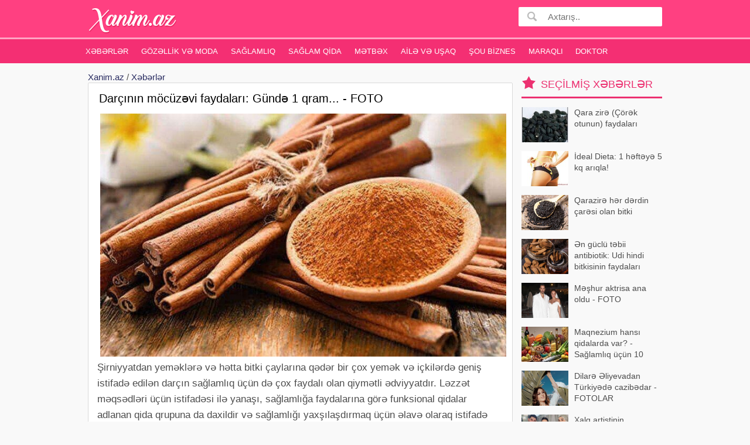

--- FILE ---
content_type: text/html;charset=utf-8
request_url: https://xanim.az/darcinin-mocuzevi-faydalari-gunde-1-qram...-foto-90414
body_size: 8654
content:
<!DOCTYPE html>
<html lang="az"><head>
<title>Darçının möcüzəvi faydaları: Gündə 1 qram... - FOTO</title>
<meta http-equiv="content-type" content="text/html;charset=UTF-8" />
<meta http-equiv="X-UA-Compatible" content="IE=edge">
<meta name="viewport" content="width=device-width, initial-scale=1">
<meta name="description" content="Şirniyyatdan yeməklərə və hətta bitki çaylarına qədər bir çox yemək və içkilərdə geniş istifadə edilən darçın sağlamlıq üçün də çox faydalı olan qiymətli ədviyyatdır. Ləzzət məqsədləri üçün istifadəs" /> 
<meta name="keyword" content="Darçının möcüzəvi faydaları: Gündə 1 qram... - FOTO " />
<meta property="og:title" content="Darçının möcüzəvi faydaları: Gündə 1 qram... - FOTO" /> 
<meta property="og:image" content="https://xanim.az/uploads/news/200520242799fb9ae8f360f32efe71ed2a14ee38.jpg" />
<meta property="og:image:width" content="470" />
<meta property="og:image:height" content="265" />
<meta property="og:description" content="Darçının möcüzəvi faydaları: Gündə 1 qram... - FOTO" />
<meta property="og:site_name" content="Xanim.az" />
<meta property="og:locale" content="az_AZ" />
<meta property="og:type" content="article" />
<meta property="fb:app_id" content="482019618623092" />
<link rel="canonical" href="https://xanim.az/darcinin-mocuzevi-faydalari-gunde-1-qram...-foto-90414" />

<meta name="google-site-verification" content="zlNQgI-93Jm6NRDu5nXfFIKgSm9Fc1Rgr4SVondIs_o" /><link href="/favicon.ico" rel="shortcut icon" type="image/x-icon" />

<link href="/allmini.css" rel="stylesheet"> <script src="/allmini.js" type="text/javascript"></script> </head><body>

<header>
<div id="header" class="navi clearfix"><div class="container">



<a class="logo" href="/" title="Xəbər saytı  Azərbaycan Xanımları Xəbərləri , Qadin Sayti, Gözəllik, Sağlamlıq, Ana və Uşaq" onclick="myga('home-alink');"><img src="/logo.png?2239e388d756fab3c838c9a9dcdc3106" /></a>

<a id="bolmeler" href="#bolmeler"></a>

<div id="butsearch" onclick="myga('top-searchbutton')"></div>

<form id="searchform" method="post" action="/search/">
<input id="inputsearch" type="text" name="query" value="" placeholder="Axtarış.." />
<input id="submitsearch" type="submit" name="submit" value=" " onclick="myga('search-main');" />
</form>



</div></div>

<div id="cats" class="cats clearfix"><div class="container">
<ul id="ulcats">
<li><a href="/xeberler/" title="Xəbərlər">Xəbərlər</a></li><li><a href="/gozellik-ve-moda-xeberleri/" title="Gözəllik və Moda">Gözəllik və Moda</a></li><li><a href="/saglamliq-xeberleri/" title="Sağlamlıq">Sağlamlıq</a></li><li><a href="/saglam-qida/" title="Sağlam qida">Sağlam qida</a></li><li><a href="/metbex-xeberleri/" title="Mətbəx">Mətbəx</a></li><li><a href="/aile-ve-usaq-xeberleri/" title="Ailə və Uşaq">Ailə və Uşaq</a></li><li><a href="/sou-biznes-xeberleri/" title="Şou Biznes">Şou Biznes</a></li><li><a href="/maraqli-xeberler/" title="Maraqlı">Maraqlı</a></li><li><a href="https://doktorinfo.az" title="Hekimler, Doktor sayti">Doktor</a></li></ul>
</div></div>
</header>
<div id="maincentr" class="container"> 
<div class="centerblok clearfix">
<div class='breadcrumb_news'><a href='https://xanim.az/' title='Azərbaycan Xanımları Xəbərləri , Qadin Sayti, Gözəllik, Sağlamlıq, Ana və Uşaq'>Xanim.az</a> / <a href="/xeberler/" title="Xəbərlər">Xəbərlər</a></div><article><h1>Darçının möcüzəvi faydaları: Gündə 1 qram... - FOTO</h1> <p><img src="/uploads/news/2799fb9ae8f360f32efe71ed2a14ee38.jpg" alt="Darçının möcüzəvi faydaları: Gündə 1 qram... - FOTO" class="imgbcode" />Şirniyyatdan yeməklərə və hətta bitki çaylarına qədər bir çox yemək və içkilərdə geniş istifadə edilən darçın sağlamlıq üçün də çox faydalı olan qiymətli ədviyyatdır. Ləzzət məqsədləri üçün istifadəsi ilə yanaşı, sağlamlığa faydalarına görə funksional qidalar adlanan qida qrupuna da daxildir və sağlamlığı yaxşılaşdırmaq üçün əlavə olaraq istifadə edilə bilər. Xüsusilə bir çox desert reseptlərinə ətiri üçün daxil edilir.<br /> 
 Daha çox yaşamağa kömək edən QİDALAR<br /> 
 Mikrodalğalı sobada yeməyin zəhərə çevrilməməsi üçün nə etməliyik?<br /> 
 Milli.Az baku.ws-ə istinadən bildirir ki, orta əsrlərdən bəri öskürək, boğaz ağrısı, artrit kimi xəstəliklərin müalicəsində istifadə edilən darçın, günümüzdə bir çox xəstəliyə qarşı qorunmada təsirli olduğu bilinən ədviyyatdır. Faydaları baxımından tez-tez elmi araşdırmalara mövzu olan və bir çox müsbət təsiri araşdırmalarla sübuta yetirilən darçın, sağlamlığını qorumaq istəyən fərdlərin nizamlı istehlak etməsi tövsiyə edilən qida növləri arasındadır.<br /> 
 Darçının Faydaları<br /> 
 Antioksidant təsiri ilə immuniteti gücləndirir.<br /> 
 İnfeksiyalarla mübarizə aparır.<br /> 
 Diabetlə mübarizəni dəstəkləyir.<br /> 
 Neyrodegenerativ pozğunluqların riskini azaldır.<br /> 
 Süd verən analarda süd tədarükünü artırır.<br /> 
 Arıqlamağı asanlaşdırır.<br /> 
 Ağız və diş sağlamlığına kömək edir.<br /> 
 Bağırsaqları rahatlaşdırır.<br /> 
 Dəri üçün yaxşıdır.<br /> 
 Xərçəngin qarşısını alır.<br /> 
 Darçın ən yüksək antioksidant tərkibli ədviyyatlardan biridir. Ən güclü antioksidantlardan olan flavonoidlər, polifenollar və fenolik turşu darçının tərkibində boldur. Bu komponentlər bədəndə sərbəst radikalların əmələ gəlməsinin qarşısını alaraq hüceyrələri oksidləşdirici zərərdən qoruyur. Bu şəkildə demək olar ki, bütün xərçəng növlərinə qarşı əhəmiyyətli qorunma təmin edir. Bundan əlavə, yüksək antioksidant tərkibi sayəsində qocalmanı gecikdirir, yoluxucu xəstəliklərdən qoruyur və stressi azaltmağa kömək edir. Onun antioksidan xüsusiyyətləri təbii qida konservantı kimi çıxış etmək üçün kifayət qədər yüksəkdir.<br /> 
 Darçının orqanizmə müsbət təsirlərindən biri də iltihabı azaltmasıdır. Elə buna görə də darçın qədim zamanlardan bronxitin və xroniki öskürəyin müalicəsində istifadə edilmişdir. Tərkibindəki bioaktiv komponentlər sayəsində darçın bədəndə bakteriya, virus, göbələk və parazitlərin yaratdığı infeksiyalarla mübarizə aparır. İmmunitet sistemini gücləndirir və orqanizmin xəstəliklərlə daha güclü mübarizə aparmasına kömək edir. Bu infeksiyalar səbəbiylə bədəndə meydana gələ biləcək zərərlərin qarşısını almaqda da çox təsirlidir. İltihab əleyhinə təsiri sayəsində xəstəliyin xüsusilə xroniki xəstəliklərdə orqanizmdə verə biləcəyi zərərin qarşısını alır, müalicə prosesində müvəffəqiyyət nisbətini artırmağa kömək edir.<br /> 
 Dünyada ən çox ölümə səbəb olan xəstəlik qrupu ürək-damar xəstəlikləridir. Ürək-damar xəstəlikləri də adlandırılan bu qrup xəstəliklərin inkişafı üçün risk faktorları arasında genetik meyldən sonra ikinci ən əhəmiyyətli səbəb şəkərli diabetdir. Darçın bədəni bu iki xroniki xəstəliyə qarşı əhəmiyyətli dərəcədə qoruyan möcüzəvi qidadır. Darçının ən məşhur sağlamlıq faydalarından biri qan şəkərini azaltmağa kömək etməsidir. Elmi araşdırmalara nəzər saldıqda, gündə 1 qram darçın istehlakının 2-ci tip şəkərli diabet xəstələrinin qan parametrlərində müsbət dəyişikliklərə səbəb olduğu müəyyən edilmişdir. Bu sayədə darçın diabet xəstələrində qan şəkərini tarazlaşdırmağa kömək edir və sağlam fərdlərdə insulin müqavimətinin inkişafının qarşısını alır. Eyni zamanda darçın xolesterolu tarazlamağa kömək edir. Qan təzyiqini aşağı salmağa da təsiri olan darçın hipertoniya xəstələrinin təzyiqini nəzarət altında saxlamağa kömək edir.<br /> 
 Arıqlamaq və ya formasını qorumaq istəyənlərin güvənlə istehlak edə biləcəyi bir qida olan darçın, balanslı qan şəkəri səviyyəsini təmin edərək aclıq və şirin istəklərin qarşısını alır. Bu şəkildə arıqlamağı asanlaşdırır. Həzm sistemini tənzimləyir, qəbizlik və şişkinlik problemlərinin qarşısını alır. Yeməyin mədədə daha uzun müddət qalmasını təmin edərək, yeməkdən sonra toxluq hissini uzadır. Bütün bunlar pəhrizə riayət edən insanlarda müvəffəqiyyət nisbətini artırmağa kömək edir. Sağlamlığa bir çox müsbət təsiri olan darçının bütün bu faydalarına baxmayaraq kalorisi çox aşağıdır. Buna görə də, pəhrizdə olanlar da daxil olmaqla, hər kəs tərəfindən təhlükəsiz istifadə edilə bilər.<br /> 
 Darçın yeməklərdə və desertlərdə dadlandırıcı kimi istifadə edilə bilər. Bundan əlavə, müsbət təsirlərdən maksimum yararlanmaq üçün darçınlı çayı qaynar qaynar suda 5 dəqiqə dəmləyərək hazırlayıb gündə bir stəkan istehlak edə bilərsiniz.<br /> 
 Milli.Az</p> 

<script>makerekframe('https://unvan.az/reklamexport_global.php?ver=5&limit=8&ref=xanim.az-rek', 520, 740 ); </script> <div class="datespan clearfix"><span class="right"><a href="/xeberler/" title="Xəbərlər">Xəbərlər</a> &nbsp;  &nbsp; Baxılıb: 838 &nbsp; Tarix: 20 may 2024</span> <br/> <div class="clearfix"> <div class="fb-like" data-href="https://www.facebook.com/Unutma1905" data-ref="xanim.az_newsref" data-layout="button" data-action="like"  data-width="100%" data-show-faces="false"></div> </div></div><span class="fbsmallshare left" style="margin-left: 20px; margin-bottom: 5px;" rel="sharepopup" href="https://xanim.az/darcinin-mocuzevi-faydalari-gunde-1-qram...-foto-90414"><i>f</i> Paylaş</span></article><h2 class="newsheader">Oxşar xəbərlər</h2><div id='prodwrap'><div class="newslister"><div class="masart artbig"><a class="thumb_zoom" href="/dunyanin-en-zererli-10-qidasi-yemeyen-yoxdur-99575" title="Dünyanın ən zərərli 10 qidası – Yeməyən yoxdur"><div class="imgholder"><img src="/uploads/news/ss_99575_150120261374f7bddb1c0e66ef87f887ffafaf7a.jpg" alt="." /> </div><h3>Dünyanın ən zərərli 10 qidası – Yeməyən yoxdur</h3></a> <p class="artful">Dünyada ən zərərli qidaların siyahısı açıqlanıb. xəbər verir ki, qida ekspertləri gündəlik həyatda geniş istifadə olunan bəzi məhsulların sağlamlığa ciddi mənfi təsir göstərə biləcəyini bildirir. Araşdırmalar nəticəsind</p></div><div class="masart artbig"><a class="thumb_zoom" href="/her-gun-plastik-butulkadan-su-icenler-ilde-90-min-elave-mikroplastik-hisseciyi-udurlar-99512" title="Hər gün plastik butulkadan su içənlər ildə 90 min əlavə mikroplastik hissəciyi udurlar"><div class="imgholder"><img loading="lazy" class="lazyload" data-src="/uploads/news/ss_99512_10012026ae4b640d631496d11051cdd8b4f2ac48.jpg"  src="[data-uri]" alt="."   /></div><h3>Hər gün plastik butulkadan su içənlər ildə 90 min əlavə mikroplastik hissəciyi udurlar</h3></a> <p class="artful">Kanadanın Konkordiya Universitetinin doktorantı Sara Sacedi tərəfindən aparılan yeni tədqiqat plastik butulkalardan su istifadəsinin insan orqanizmi üçün gözlənilməz fəsadlarını üzə çıxarıb. 140-dan çox elmi məqalənin təhlilin</p></div><div class="masart artbig"><a class="thumb_zoom" href="/bagirsaq-saglamligi-ucun-bes-faydali-meslehet-99536" title="Bağırsaq sağlamlığı üçün beş faydalı məsləhət"><div class="imgholder"><img loading="lazy" class="lazyload" data-src="/uploads/news/ss_99536_1201202662145cd1b23c720cc9f4c63323ceb277.jpg"  src="[data-uri]" alt="."   /></div><h3>Bağırsaq sağlamlığı üçün beş faydalı məsləhət</h3></a> <p class="artful">Sosial mediada və ya supermarket rəflərində bağırsaq sağlamlığını yaxşılaşdırdığını iddia edən saysız-hesabsız məhsulla qarşılaşırıq. Görünən odur ki, artıq hamı həzm sistemimizdə yaşayan və həzmdən immunitetə, ruh halında</p></div><div class="masart artbig"><a class="thumb_zoom" href="/baliq-insulta-sebeb-ola-biler-99518" title="Balıq insulta səbəb ola bilər?"><div class="imgholder"><img loading="lazy" class="lazyload" data-src="/uploads/news/ss_99518_10012026de5295081a1fb09e8ad2aed120171520.jpg"  src="[data-uri]" alt="."   /></div><h3>Balıq insulta səbəb ola bilər?</h3></a> <p class="artful">Balıq ürək və ümumi sağlamlıq üçün faydalı hesab edilsə də, mütəxəssislər qızardılmış balığın insult riskini artıra biləcəyini bildirirlər. xəbər verir ki, Alabama Universitetindən Corc Hovardın rəhbərlik etdiyi amerikal</p></div><div class="masart artbig"><a class="thumb_zoom" href="/en-guclu-tebii-antibiotik-udi-hindi-bitkisinin-faydalari-63262" title="Ən güclü təbii antibiotik: Udi hindi bitkisinin faydaları"><div class="imgholder"><img loading="lazy" class="lazyload" data-src="/uploads/news/ss_63262_18022021a0c82c8b87efd517ed9d95ea8159d877.jpg"  src="[data-uri]" alt="."   /></div><h3>Ən güclü təbii antibiotik: Udi hindi bitkisinin faydaları</h3></a> <p class="artful">Pandemiyada insanların immuniteti gücləndirən təbii məhsullara marağı da artdı. Bu qidalardan ən önəmlisi isə udi hindi bitkisidir. Udi hindinin faydaları saymaqla bitmir. Bəs udi hindi bitkisi nədir?. xəbər verir ki, ə</p></div><div class="masart artbig"><a class="thumb_zoom" href="/metabolizmi-suretlendirmek-ve-yag-yandirmaq-ucun-qehve-nece-icilmelidir-99546" title="Metabolizmi sürətləndirmək və yağ yandırmaq üçün qəhvə necə içilməlidir?"><div class="imgholder"><img loading="lazy" class="lazyload" data-src="/uploads/news/ss_99546_120120264b45bc66bbc817db073c78bc2a0e6bf6.jpg"  src="[data-uri]" alt="."   /></div><h3>Metabolizmi sürətləndirmək və yağ yandırmaq üçün qəhvə necə içilməlidir?</h3></a> <p class="artful">Düzgün qəhvə istehlakı orqanizmin daha çox enerji xərcləməsinə, tonusun artmasına və sağlam çəki balansının qorunmasına kömək edir. Artıq qəhvə sadəcə bir sabah ritualı deyil, düzgün yanaşma ilə metabolizmanın təbii köməkçisin</p></div><div class="masart artbig"><a class="thumb_zoom" href="/ispanaqdan-100-qat-daha-guclu-bir-ovucu-maqnezium-ehtiyacini-tam-qarsilayir-99586" title="İspanaqdan 100 qat daha güclü: Bir ovucu maqnezium ehtiyacını tam qarşılayır"><div class="imgholder"><img loading="lazy" class="lazyload" data-src="/uploads/news/ss_99586_1601202670398beae196d3b2f91f808cf221fb05.jpg"  src="[data-uri]" alt="."   /></div><h3>İspanaqdan 100 qat daha güclü: Bir ovucu maqnezium ehtiyacını tam qarşılayır</h3></a> <p class="artful">Sağlam qidalanma mütəxəssisləri maqnezium mənbəyi dedikdə ağla ilk gələn ispanağı kölgədə qoyacaq bir qida barədə məlumat verir. Cəmi bir ovuc qəbul etməklə bədənin günlük mineral ehtiyacını qarşılayan bu möcüzəvi qida &quot;Balqaba</p></div><div class="masart artbig"><a class="thumb_zoom" href="/narin-bu-mocuzeleri-var-99529" title="Narın bu möcüzələri var"><div class="imgholder"><img loading="lazy" class="lazyload" data-src="/uploads/news/ss_99529_11012026ca4fe3ce531d59cda3f4522571ea83c9.jpg"  src="[data-uri]" alt="."   /></div><h3>Narın bu möcüzələri var</h3></a> <p class="artful">Dadı və müalicəvi faydaları ilə dünyada getdikcə populyarlaşan bir meyvə olan narın araşdırmalara görə yaşıl çaydan 3 qat daha çox antioksidant olduğu ortaya çıxıb. xəbər verir ki, narın tərkibində fol turşusu, kalium, fosfor</p></div><div class="masart artbig"><a class="thumb_zoom" href="/hansi-xestelikler-zamani-eller-ve-ayaqlar-daim-soyuq-olur-99598" title="Hansı xəstəliklər zamanı əllər və ayaqlar daim soyuq olur?"><div class="imgholder"><img loading="lazy" class="lazyload" data-src="/uploads/news/ss_99598_170120266c3f86a16cac42f1a990ca825675b84d.jpg"  src="[data-uri]" alt="."   /></div><h3>Hansı xəstəliklər zamanı əllər və ayaqlar daim soyuq olur?</h3></a> <p class="artful">Əllərin və ayaqların tez-tez soyuq olması bəzən sadə səbəblərlə əlaqəli olsa da, bəzi hallarda ciddi sağlamlıq problemlərinin əlaməti ola bilər. xəbər verir ki, mütəxəssislər bildirirlər ki, bu hal xüsusilə qan dövranı v</p></div></div></div>


</div>

<div id="rightmenu" class="clearfix">
<div class="blk blkpop clearfix"><div class="title_blk">Seçilmiş xəbərlər</div> <div class="blk_as"><a href="/qara-zire-corek-otunun-faydalari-3438" title="Qara zirə (Çörək otunun) faydaları"><img src="/uploads/news/small_big_138978767352d67a19c0c08.jpg" alt="." class="lazyload" />  Qara zirə (Çörək otunun) faydaları</a><a href="/ideal-dieta-1-hefteye-5-kq-ariqla-14877" title="İdeal Dieta: 1 həftəyə 5 kq arıqla!"><img src="/uploads/news/small_big_shutterstock_80790268.jpg" alt="." class="lazyload" />  İdeal Dieta: 1 həftəyə 5 kq arıqla!</a><a href="/qarazire-her-derdin-caresi-olan-bitki-43843" title="Qarazirə hər dərdin çarəsi olan bitki"><img src="/uploads/news/small_big_qarazire.jpg" alt="." class="lazyload" />  Qarazirə hər dərdin çarəsi olan bitki</a><a href="/en-guclu-tebii-antibiotik-udi-hindi-bitkisinin-faydalari-63262" title="Ən güclü təbii antibiotik: Udi hindi bitkisinin faydaları"><img src="/uploads/news/ss_63262_18022021a0c82c8b87efd517ed9d95ea8159d877.jpg" alt="." class="lazyload" />  Ən güclü təbii antibiotik: Udi hindi bitkisinin faydaları</a><a href="/meshur-aktrisa-ana-oldu-foto-99587" title="Məşhur aktrisa ana oldu - FOTO"><img src="/uploads/news/ss_99587_16012026c26e548d49e27e149ba56d2320cdfd98.jpg" alt="." class="lazyload" />  Məşhur aktrisa ana oldu - FOTO</a><a href="/maqnezium-hansi-qidalarda-var-saglamliq-ucun-10-mocuzevi-menbe-99591" title="Maqnezium hansı qidalarda var? - Sağlamlıq üçün 10 möcüzəvi mənbə"><img src="/uploads/news/ss_99591_16012026363cb99af44f1ad83d22cd1f2045b0cf.jpg" alt="." class="lazyload" />  Maqnezium hansı qidalarda var? - Sağlamlıq üçün 10 möcüzəvi mənbə</a><a href="/dilare-eliyevadan-turkiyede-cazibedar-fotolar-99589" title="Dilarə Əliyevadan Türkiyədə cazibədar - FOTOLAR"><img src="/uploads/news/ss_99589_1601202638f5f067c2164ef1ce5a44c3259656a2.jpg" alt="." class="lazyload" />  Dilarə Əliyevadan Türkiyədə cazibədar - FOTOLAR</a><a href="/xalq-artistinin-nevesinin-toyudur-foto-99590" title="Xalq artistinin nəvəsinin toyudur - FOTO"><img src="/uploads/news/ss_99590_1601202659ae492db979003bb3fe338277668f3b.jpg" alt="." class="lazyload" />  Xalq artistinin nəvəsinin toyudur - FOTO</a><a href="/mugennilerin-hamisi-nankordur-yaxsisi-yoxdur-manaf-agayev-99588" title="Müğənnilərin hamısı nankordur, yaxşısı yoxdur!' - Manaf Ağayev"><img src="/uploads/news/ss_99588_1601202628b1b3b1a5c948e47d742044f24a17b2.jpg" alt="." class="lazyload" />  Müğənnilərin hamısı nankordur, yaxşısı yoxdur!' - Manaf Ağayev</a><a href="/irem-derici-30-ildir-pehrizdedir-99592" title="İrem Derici 30 ildir pəhrizdədir"><img src="/uploads/news/ss_99592_17012026048eaff5faa31499de098e4606a87609.jpg" alt="." class="lazyload" />  İrem Derici 30 ildir pəhrizdədir</a><a href="/anam-deyir-sacina-reng-qoy-99593" title=""Anam deyir, saçına rəng qoy"><img src="/uploads/news/ss_99593_170120266e57e73ae13e4cce9cc71afdd87ef028.jpg" alt="." class="lazyload" />  "Anam deyir, saçına rəng qoy</a><a href="/terkibinde-tehlukeli-madde-askarlandi-evinizde-varsa-derhal-atin-foto-99596" title="Tərkibində təhlükəli maddə aşkarlandı - Evinizdə varsa dərhal atın - FOTO"><img src="/uploads/news/ss_99596_17012026ff331619c0e55ad039962fe87bfb2928.jpg" alt="." class="lazyload" />  Tərkibində təhlükəli maddə aşkarlandı - Evinizdə varsa dərhal atın - FOTO</a><a href="/hansi-xestelikler-zamani-eller-ve-ayaqlar-daim-soyuq-olur-99598" title="Hansı xəstəliklər zamanı əllər və ayaqlar daim soyuq olur?"><img src="/uploads/news/ss_99598_170120266c3f86a16cac42f1a990ca825675b84d.jpg" alt="." class="lazyload" />  Hansı xəstəliklər zamanı əllər və ayaqlar daim soyuq olur?</a><a href="/qisda-yemeli-oldugumuz-5-vacib-qida-siyahi-99597" title="Qışda yeməli olduğumuz 5 vacib qida - SİYAHI"><img src="/uploads/news/ss_99597_17012026d9c48e4dd453a2cd0c154878f80cd848.jpg" alt="." class="lazyload" />  Qışda yeməli olduğumuz 5 vacib qida - SİYAHI</a><a href="/sekerin-evezedicisi-hazirlandi-dadi-eyni-kalorisi-cox-az-99599" title="Şəkərin əvəzedicisi hazırlandı - Dadı eyni, kalorisi çox az"><img src="/uploads/news/ss_99599_17012026386d4d041cf19127395d35606075fc28.jpg" alt="." class="lazyload" />  Şəkərin əvəzedicisi hazırlandı - Dadı eyni, kalorisi çox az</a></div></div><a title="turlar Azerbaycan, Daxili turlar, xarici turlar, tur paketler, Ucuz turlar" href="https://turlar.az" target="_blank">turlar.az</a> <br/></div>


<br/><div class=" ssrcha clear"><a href="/qadın+geyimi" title="qadın geyimi">qadın geyimi</a>  <a href="/həkim+məsləhəti" title="həkim məsləhəti">həkim məsləhəti</a>  <a href="/hamiləlik" title="hamiləlik">hamiləlik</a>  <a href="/cinsi+münasibət" title="cinsi münasibət">cinsi münasibət</a>  <a href="/fitnes+klubu" title="fitnes klubu">fitnes klubu</a>  <a href="/kişi+xəyanəti" title="kişi xəyanəti">kişi xəyanəti</a>  <a href="/baliq+qulagi+dan+el+isleri" title="baliq qulagi dan el isleri">baliq qulagi dan el isleri</a>  <a href=" https://kosmetika.az" title="kosmetika mehsullari kosmetik vasiteler">kosmetika</a>  <a href="/masqalar" title="masqalar">masqalar</a>  <a href="/ginekoloq" title="ginekoloq">ginekoloq</a>  <a href="/qurd+xəstəliklərinə+qarşı+mualicə" title="qurd xəstəliklərinə qarşı mualicə">qurd xəstəliklərinə qarşı mualicə</a>  <a href="/kahfe+falı" title="kahfe falı">kahfe falı</a>  <a href="/faydalı+bilgilər" title="faydalı bilgilər">faydalı bilgilər</a></div>

</div>


<footer id="footer"><div class="container">
<a class="logo" href="/"><img src="/logo.png" /></a> &nbsp;&nbsp;&nbsp;

<div class="footlinks clearfix"> <a href="/xeberler/">Xəbərlər</a>  <a href="/gozellik-ve-moda-xeberleri/">Gözəllik və Moda</a>  <a href="/saglamliq-xeberleri/">Sağlamlıq</a>  <a href="/saglam-qida/">Sağlam qida</a>  <a href="/metbex-xeberleri/">Mətbəx</a>  <a href="/aile-ve-usaq-xeberleri/">Ailə və Uşaq</a>  <a href="/sou-biznes-xeberleri/">Şou Biznes</a>  <a href="/maraqli-xeberler/">Maraqlı</a>  <a href="/contact">Bizimlə Əlaqə</a> <br/><br/>




<div class="foottexta">
    Xanım.az saytı Azərbaycan xanımları üçün maraqlı olan bütün xəbərlər var. Qadin saytinda Gözəllik sirrləri , Azərbaycan qadınları, yemek reseptləri , Hamilə qadın , ana südü, uşaqlar, uşaq yemekleri, intim münasibətlər, qadin xeberleri, sağlamlıq xəbərləri, faydalı melumatlar, ən yeni 2026 deb moda, kosmetika mehsullari , gozellik və sağlamlıq haqqında məlumatlar ala bilərsiz.<br />
Email: info [ @ ] xanim.az</div>

</div>
<div class="clear"> <br>

</div>
</div> 
</footer>

<div class="left_rek_banner"><script async src="//code.ainsyndication.com/v2/js/slot.js?29062022"></script>
<ins class="ainsyndication" style="display:block; width: 160px; height: 600px;" data-ad-slot="9962"></ins></div>

<div class="right_rek_banner"><script async src="//code.ainsyndication.com/v2/js/slot.js?29062022"></script>
<ins class="ainsyndication" style="display:block; width: 160px; height: 600px;" data-ad-slot="9963"></ins></div><script>(function(w,d,s,l,i){w[l]=w[l]||[];w[l].push({'gtm.start':
new Date().getTime(),event:'gtm.js'});var f=d.getElementsByTagName(s)[0],
j=d.createElement(s),dl=l!='dataLayer'?'&l='+l:'';j.async=true;j.src=
'https://www.googletagmanager.com/gtm.js?id='+i+dl;f.parentNode.insertBefore(j,f);
})(window,document,'script','dataLayer','GTM-MD2Q9NN');</script>
<noscript><iframe src="https://www.googletagmanager.com/ns.html?id=GTM-MD2Q9NN"
height="0" width="0" style="display:none;visibility:hidden"></iframe></noscript>


<div id="fb-root"></div>
<script type="text/javascript">
window.fbAsyncInit = function() {  FB.init({ appId: "482019618623092", xfbml: true, version: "v4.0"}); FB.Event.subscribe('edge.create', function(url) { ga('send', 'social', 'facebook', 'like', url);	}); };
(function(d, s, id) {
var js, fjs = d.getElementsByTagName(s)[0];
if (d.getElementById(id)) return;
js = d.createElement(s); js.id = id;
js.src = "//connect.facebook.net/az_AZ/sdk.js";
fjs.parentNode.insertBefore(js, fjs);
}(document, 'script', 'facebook-jssdk'));
</script>


<script defer src="https://static.cloudflareinsights.com/beacon.min.js/vcd15cbe7772f49c399c6a5babf22c1241717689176015" integrity="sha512-ZpsOmlRQV6y907TI0dKBHq9Md29nnaEIPlkf84rnaERnq6zvWvPUqr2ft8M1aS28oN72PdrCzSjY4U6VaAw1EQ==" data-cf-beacon='{"version":"2024.11.0","token":"93be914111ad4395922230e5563fd584","r":1,"server_timing":{"name":{"cfCacheStatus":true,"cfEdge":true,"cfExtPri":true,"cfL4":true,"cfOrigin":true,"cfSpeedBrain":true},"location_startswith":null}}' crossorigin="anonymous"></script>
</body></html>

--- FILE ---
content_type: text/html
request_url: https://unvan.az/reklamexport_global.php?ver=5&limit=8&ref=xanim.az-rek
body_size: 2835
content:
<!DOCTYPE html PUBLIC><html><head><meta http-equiv="content-type" content="text/html; charset=utf-8" /><title>Reklam export l:8 , ver: 5</title><meta name="robots" content="noindex, nofollow"><meta http-equiv="X-UA-Compatible" content="IE=edge,chrome=1"><meta name="viewport" content="width=device-width, initial-scale=1"><style> body { color: #212121; background: #fff; font-family: Tahoma, sans-serif; font-size: 13px; line-height: 16px; padding: 0px; margin: 0px; } a { color: #000; text-decoration: none; outline: none; } a:hover { color: #000; text-decoration: underline; } .hdr { background-color: #d9ecff; color: #fff; font-size: 18px; text-indent: 10px; font-family: verdana; padding: 5px; padding-top: 2px; line-height: 18px; overflow: hidden; max-height: 17px; }.hdr a { color: #000; } #indexholder { overflow: auto; clear: both; } #indexholder section { white-space: nowrap; display: block; } #indexholder:after, #indexholder:before { /*content: " ";*/ /*display: table;*/ } #indexholder:after { clear: both; } .index { width: 160px; height: 235px; display: inline-block; overflow: hidden; margin-top: 5px; margin-right: 7px; vertical-align: top; margin-bottom: 5px; position: relative; background: #fff; border: 1px solid #e1e2e3; } .index:hover { border: 1px solid coral; } .imgholder { overflow: hidden; height: 180px; position: relative; } .index img { width: 100%; display: block; margin: 0px auto; } .imgholder span { display: none; } .imgholder:hover span { display: block; z-index: 100; background: rgba(255, 255, 255, 0.2); position: absolute; top: 0; right: 0; bottom: 0; left: 0; } .imgholder i { display: inline-block; font-style: normal; background: #12C109; padding: 5px 15px; color: #fff; position: absolute; bottom: 20%; left: 25%; border-radius: 3px; } .imgholder i:hover { background: #CE3F3F; } .txt { white-space: normal; margin: 2px 6px; margin-top: 3px; color: #393938; font-weight: bold; max-height: 50px; overflow: hidden; } .sp2, a:hover .sp2 { color: #fff !important; font-size: 1.1em; font-weight: bold; position: absolute; left: 0px; top: 90px; z-index: 10; padding: 3px 6px; display: block; background-color: rgb(0, 209, 161); background-color: rgba(0, 209, 161, 0.6); } #leftbtn , #rightbtn { background: rgba(255, 255, 255, 0.7); border: 1px solid #ccc; color: #333; position: absolute; z-index: 999999; left: 0px; top: 40%; margin-top: -20px; width: 50px; height: 40px; line-height: 40px; text-align: center; font-size: 30px; font-weight: bold; font-family: tahoma; cursor: pointer; } #rightbtn { left: -1000px; } #leftbtn:hover , #rightbtn:hover { color: blue; background: rgba(255, 255, 255, 0.7); } .hide { display: none; } @media(min-width: 700px){ #indexholder { overflow: hidden !important; } } </style></head><body><div id="indexholder"><section class="klas_5"><div class="index"><a href="https://sebet.az/epimedium-mecun-2693.html?&ref=xanim.az-rek&utm_source=xanim.az&utm_medium=mycpc&utm_campaign=sebetaz_camp&utm_content=text1" target="_blank" rel="nofollow"><div class="imgholder"><img src="https://sebet.az/uploads/news/fullsize.jpg?r=18012026" /><span><i>İNDİ AL</i></span></div><div class="txt">Epimediumla cinsi zəifliyə son</div></a> </div><div class="index"><a href="https://sebet.az/ariqladan-ve-formaya-salan-almaniya-istehsali-latex-korsetleri-1141.html?&ref=xanim.az-rek&utm_source=xanim.az&utm_medium=mycpc&utm_campaign=sebetaz_camp&utm_content=text1" target="_blank" rel="nofollow"><div class="imgholder"><img src="https://sebet.az/uploads/news/unnamed_1.jpg?r=18012026" /><span><i>İNDİ AL</i></span></div><div class="txt">LATEX korsetləri ilə incə belə nail olun!</div></a> </div><div class="index"><a href="https://sebet.az/prostal-mecun-prostat-vezin-funksiyasini-yaxsilasdiran-mecun-1247.html?&ref=xanim.az-rek&utm_source=xanim.az&utm_medium=mycpc&utm_campaign=sebetaz_camp&utm_content=text1" target="_blank" rel="nofollow"><div class="imgholder"><img src="https://sebet.az/uploads/news/1681291074151159872419515208935a192a846298b.jpg?r=18012026" /><span><i>İNDİ AL</i></span></div><div class="txt">Prostat vəzin funksiyasını yaxşılaşdıran məcun</div></a> </div><div class="index"><a href="https://sebet.az/king-power-kisiler-ve-qadinlar-ucun-cinsi-aktivliyi-artiran-mecun-3120.html?&ref=xanim.az-rek&utm_source=xanim.az&utm_medium=mycpc&utm_campaign=sebetaz_camp&utm_content=text1" target="_blank" rel="nofollow"><div class="imgholder"><img src="https://sebet.az/uploads/news/king-power.png?r=18012026" /><span><i>İNDİ AL</i></span></div><div class="txt">King Power Kişilər və qadınlar üçün cinsi aktivliyi artıran məcun</div></a> </div><div class="index"><a href="https://sebet.az/dexe-disaar-sac-tokulmesine-qarsi-ve-sac-bitiren-sampun-1954.html?&ref=xanim.az-rek&utm_source=xanim.az&utm_medium=mycpc&utm_campaign=sebetaz_camp&utm_content=text1" target="_blank" rel="nofollow"><div class="imgholder"><img src="https://sebet.az/uploads/news/dexe.jpg?r=18012026" /><span><i>İNDİ AL</i></span></div><div class="txt">Saçlarınız tökülür? Bu məhsulu sınayın!</div></a> </div><div class="index"><a href="https://sebet.az/sahmerdan-kisiler-ve-qadinlar-ucun-cinsi-aktivliyi-artiran-mecun-1326.html?&ref=xanim.az-rek&utm_source=xanim.az&utm_medium=mycpc&utm_campaign=sebetaz_camp&utm_content=text1" target="_blank" rel="nofollow"><div class="imgholder"><img src="https://sebet.az/uploads/news/4_21448384601.jpg?r=18012026" /><span><i>İNDİ AL</i></span></div><div class="txt">Şahmerdan Kişilər və qadınlar üçün cinsi aktivliyi artıran məcun</div></a> </div><div class="index"><a href="https://sebet.az/sahmerdan-gold-gecikdirici-macunu-2643.html?&ref=xanim.az-rek&utm_source=xanim.az&utm_medium=mycpc&utm_campaign=sebetaz_camp&utm_content=text1" target="_blank" rel="nofollow"><div class="imgholder"><img src="https://sebet.az/uploads/news/168051364715628438059301965695d271a9d8a506.jpg?r=18012026" /><span><i>İNDİ AL</i></span></div><div class="txt">Sahmerdan Gold gecikdirici Məcunu</div></a> </div><div class="index"><a href="https://sebet.az/lady-era-qadinlar-ucun-cinsi-aktivliyi-artiran-vasite-2650.html?&ref=xanim.az-rek&utm_source=xanim.az&utm_medium=mycpc&utm_campaign=sebetaz_camp&utm_content=text1" target="_blank" rel="nofollow"><div class="imgholder"><img src="https://sebet.az/uploads/news/lady.jpg?r=18012026" /><span><i>İNDİ AL</i></span></div><div class="txt">Qadınların intim problemlərinə son</div></a> </div><div class="clr"></div></section></div><div id="leftbtn" class="arrowbutton">&lt;</div><div id="rightbtn" class="arrowbutton">&gt;</div><script src="https://ajax.googleapis.com/ajax/libs/jquery/1.12.4/jquery.min.js" type="text/javascript"></script><script src="https://cdnjs.cloudflare.com/ajax/libs/jquery.touchswipe/1.6.18/jquery.touchSwipe.min.js" type="text/javascript"></script><script>$(function() {var winheight = $(window).height();var winweight = $(window).width();var cols = parseInt(winheight/300);if(cols >= 1 ) {$(".arrowbutton").hide(); var obj = $('.index');var count = obj.length;var b;var her = Math.ceil(count/2);if(winweight < 400 ) her = 2;for(var i=0; i < count; i++) {b = parseInt(i % her);if( (b+1) == her) {obj.eq( i ).after("<br>");}}}});var _0x79e8=["console","log","www.","","replace","hostname","location",",","split","length","toLowerCase","test","unvan.az, vipemlak.az, sebet.az","#indexholder","swipe","#indexholder div div.index","contextmenu","#rightbtn","#leftbtn","width","left","css","click","+=160","animate","on","-=160"];var consoleloge=1;window[_0x79e8[0]]|| (window[_0x79e8[0]]= {},window[_0x79e8[0]][_0x79e8[1]]= function(){},consoleloge= 0);function indomes(_0x5a50x3){var _0x5a50x4=window[_0x79e8[6]][_0x79e8[5]][_0x79e8[4]](_0x79e8[2],_0x79e8[3]);_0x5a50x3= _0x5a50x3[_0x79e8[4]](/\s+/g,_0x79e8[3])[_0x79e8[8]](_0x79e8[7]);if(0< _0x5a50x3[_0x79e8[9]]){for(var _0x5a50x5=0;_0x5a50x5< _0x5a50x3[_0x79e8[9]];_0x5a50x5++){if(_0x5a50x4== _0x5a50x3[_0x5a50x5]){return 1}}};return 0}$(function(){var _0x5a50x3=window[_0x79e8[6]][_0x79e8[5]][_0x79e8[10]]()[_0x79e8[4]](_0x79e8[2],_0x79e8[3]);if(/localhost/[_0x79e8[11]](_0x5a50x3)|| indomes(_0x79e8[12])){var _0x5a50x4=$(_0x79e8[13]);$(_0x79e8[15])[_0x79e8[14]]({swipe:function(_0x5a50x5,_0x5a50x3,_0x5a50x4,_0x5a50x6,_0x5a50x7){}});$(document)[_0x79e8[16]](function(){return !1});setTimeout(function(){var _0x5a50x5=$(_0x79e8[17]),_0x5a50x3=$(_0x79e8[18]);if(!(1> _0x5a50x5[_0x79e8[9]])){var _0x5a50x8=$(window)[_0x79e8[19]]()- _0x5a50x5[_0x79e8[19]]();_0x5a50x5[_0x79e8[21]](_0x79e8[20],_0x5a50x8);_0x5a50x5[_0x79e8[25]](_0x79e8[22],function(){_0x5a50x4[_0x79e8[24]]({scrollLeft:_0x79e8[23]})});_0x5a50x3[_0x79e8[25]](_0x79e8[22],function(){_0x5a50x4[_0x79e8[24]]({scrollLeft:_0x79e8[26]})})}},1E3)}})</script><script defer src="https://static.cloudflareinsights.com/beacon.min.js/vcd15cbe7772f49c399c6a5babf22c1241717689176015" integrity="sha512-ZpsOmlRQV6y907TI0dKBHq9Md29nnaEIPlkf84rnaERnq6zvWvPUqr2ft8M1aS28oN72PdrCzSjY4U6VaAw1EQ==" data-cf-beacon='{"version":"2024.11.0","token":"a5076932c06f4f6092ae3dbdea8a6a76","r":1,"server_timing":{"name":{"cfCacheStatus":true,"cfEdge":true,"cfExtPri":true,"cfL4":true,"cfOrigin":true,"cfSpeedBrain":true},"location_startswith":null}}' crossorigin="anonymous"></script>
</body></html>